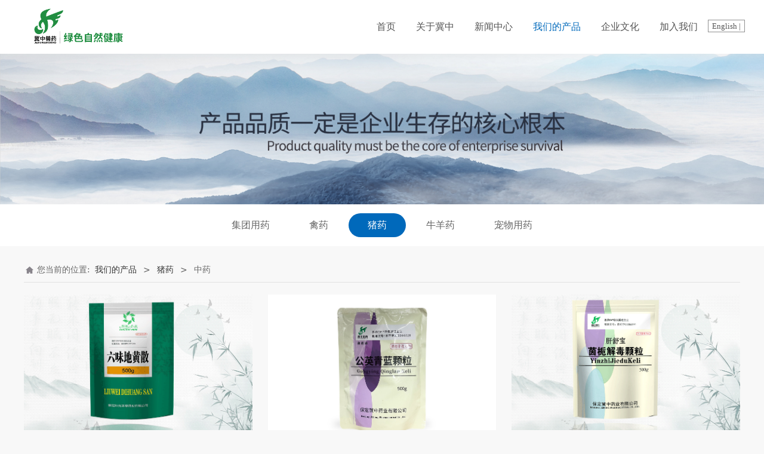

--- FILE ---
content_type: text/html; charset=UTF-8
request_url: https://www.bdjz.com/cate-65672-57258.html
body_size: 7709
content:
<!DOCTYPE HTML>
<html>
<head>
<title>冀中药业</title>
<meta charset="utf-8">
<meta http-equiv="X-UA-Compatible" content="IE=edge">
<meta name="viewport" content="width=device-width, initial-scale=1">
<meta content="yes" name="apple-mobile-web-app-capable">
<meta content="yes" name="apple-touch-fullscreen">
<meta content="复方精提  双黄连  中药口服液  优孢康  奶牛产后保健  中兽药 " name="keywords">
<meta content="保定冀中药业有限公司官网 复方精提  双黄连  中药口服液  优孢康  奶牛产后保健  中兽药" name="description">
<meta content="initial-scale=1.0, minimum-scale=1.0, maximum-scale=2.0, user-scalable=no, width=device-width" name="viewport" />
<meta name="author" content="厦门三五互联信息有限公司,https://www.35.com/">
<link rel="icon" href="/home/c/4/oxw410/resource/2022/03/19/62352710369aa.ico" type="image/x-icon" /><link rel="stylesheet" href="/template/css/fontawesome/css/font-awesome.css">
<link rel="stylesheet" href="/template/css/global.css">
<link rel="stylesheet" href="/template/css/widget.css">
<link rel="stylesheet" href="/template/css/variousComponents.css">
<link rel="stylesheet" href="/template/css/images.css">
<link rel="stylesheet" href="/template/738/css/theme.css">
<link rel="stylesheet" href="/template/738/css/color_0.css">
<script src="/template/js/jquery-3.6.0.min.js"></script>
<!--[if !IE]><!-->
<script src="/template/js/base.js"></script>
<!--<![endif]-->
<!--[if gte IE 9]>
<script src="/template/js/base.js"></script>
<![endif]-->
<!--[if lt IE 9]>
      <link rel="stylesheet" href="/template/738/css/fontawesome/css/font-awesome-ie7.min.css">
      <script src="/template/js/selectivizr.js"></script>
      <script src="//cdn.bootcss.com/html5shiv/3.7.2/html5shiv.min.js"></script>
      <script src="//cdn.bootcss.com/respond.js/1.4.2/respond.min.js"></script>
      <script src="//cdn.bootcss.com/modernizr/2.8.2/modernizr.min.js"></script>
    <![endif]-->
<link href="/public/naples/plugins/lightbox/css/lightbox.min.css" rel="stylesheet">
<link rel="stylesheet" href="/template/banner/css/swiper.min.css">
<script src="/template/banner/js/swiper.min.js"></script> <script src="/template/js/jquery.SuperSlide.js"></script>
<script src="/template/js/common.js?1"></script>
<script src="/template/738/js/theme.js"></script>
<!-- feib -->
<script type="text/javascript" src="/public/naples/plugins/layer/layer.js"></script>
<script type="text/javascript" src="/forum/language.js?lanno=cn&_csrf=3b6fNMx9Or64QqLX5UiVMadQgQjVBNtPTICgZ8otcprB3SeRYpwd66RrhjQBD6i2K5%2BG%2BaYYumCymzh8VQ"></script>
<script type="text/javascript" src="/forum/ajax-url.js?lanno=cn&_csrf=3b6fNMx9Or64QqLX5UiVMadQgQjVBNtPTICgZ8otcprB3SeRYpwd66RrhjQBD6i2K5%2BG%2BaYYumCymzh8VQ"></script>
<!-- plugins -->
<script type="text/javascript" src="/public/naples/plugins/jQuery.formsValidation.js"></script>
<script type="text/javascript" src="/public/naples/plugins/jQuery.nodeCommon.js"></script>
<script type="text/javascript" src="/public/naples/plugins/extend.js"></script>
<link rel="stylesheet" href="/template/css/animate.min.css">
<script src="/template/js/animate.min.js"></script> 
<script type="text/javascript" src="/template/js/components.js"></script>
<script type="text/javascript" src="/public/naples/js/jquery.menu_style.js"></script>
<script type="text/javascript" src="/public/naples/js/jquery.init.js"></script>
<link rel="stylesheet" href="/template/css/jquery.mCustomScrollbar.css">
<script src="/template/js/jquery.mCustomScrollbar.concat.min.js"></script>
<script type="text/javascript">
$(function(){
    dataAnimate();
    (function($,lanno){
        if(lanno === "" || lanno === "default"){
            return '';
        }

        $(".w-languege").each(function(){
            $(this).find("a").each(function(){
                if($(this).data("lanno") === lanno){
                    $(this).addClass("cur");
                }else{
                    if($(this).hasClass("cur")){
                        $(this).removeClass("cur");
                    }
                }
            });
        });
        
        $('.w-languege-dropDown').each(function(){
            let lanTitle = $(this).find('.select-lang .cur').html();
            $(this).find('.cur-lang span').html(lanTitle);
        });

    })(jQuery,"cn");
});
</script>

<script>
(function(){
    var bp = document.createElement('script');
    var curProtocol = window.location.protocol.split(':')[0];
    if (curProtocol === 'https') {
        bp.src = 'https://zz.bdstatic.com/linksubmit/push.js';        
    }
    else {
        bp.src = 'http://push.zhanzhang.baidu.com/push.js';
    }
    var s = document.getElementsByTagName("script")[0];
    s.parentNode.insertBefore(bp, s);
})();
</script></head>
<body>
<script>var page = {pageId:65672};</script>
<div class="height0"><audio autoplay="autoplay" loop="loop" src="/home/c/4/oxw410/resource/2024/08/22/66c68e4b273e6.pdf"></audio></div><script type="text/javascript">
$(function(){
   document.addEventListener('DOMContentLoaded', function () {
    function audioAutoPlay() {
        var audio = document.getElementsByTagName('audio');
            audio[0].play();
        document.addEventListener("WeixinJSBridgeReady", function () {
            audio[0].play();
        }, false);
    }
    audioAutoPlay();
  });
  document.addEventListener('touchstart', function () {
      function audioAutoPlay() {
          var audio = document.getElementsByTagName('audio');
              audio[0].play();
      }
      audioAutoPlay();
  });
})
</script><script>var pages = [{"id":"68105","name":"\u5180\u4e2d\u6982\u51b5","url":"\/page-68105.html"},{"id":"65671","name":"\u9996\u9875","url":"\/index.html"},{"id":"65681","name":"\u793e\u4f1a\u62db\u8058","url":"\/page-65681.html"},{"id":"65674","name":"\u5173\u4e8e\u5180\u4e2d","url":"\/page-65674.html"},{"id":"65677","name":"\u65d7\u4e0b\u54c1\u724c","url":"\/page-65677.html"},{"id":"65785","name":"\u6821\u56ed\u62db\u8058","url":"\/page-65785.html"},{"id":"65799","name":"\u8363\u8a89\u8d44\u8d28","url":"\/page-65799.html"},{"id":"66206","name":"\u5180\u4e2d\u6545\u4e8b","url":"\/page-66206.html"},{"id":"67301","name":"\u7814\u53d1\u6210\u679c","url":"\/page-67301.html"},{"id":"65678","name":"\u8054\u7cfb\u6211\u4eec","url":"\/page-65678.html"},{"id":"65673","name":"\u65b0\u95fb\u4e2d\u5fc3","url":"\/list-65673.html"},{"id":"65672","name":"\u6211\u4eec\u7684\u4ea7\u54c1","url":"\/cate-65672.html"},{"id":"66202","name":"\u4f01\u4e1a\u6587\u5316","url":"\/list-66202.html"},{"id":"65680","name":"\u52a0\u5165\u6211\u4eec","url":"\/page-65680.html"}];
var currentTheme = 738;var isSubmenuShow = 1;;</script>
<div class="body">
   <div class="w-container w-header w-header-common">
        <div class="row clearfix">
            <div class="mobile-nav-toggle"><i class="fa fa-navicon fa-2x"></i></div>
            <div class="nav_right_mask"></div>
            <div class="row_top clearfix">
                <div class="column columnL">
                    <div class="col-logo"> 
                        <div class="w-logo">
    
    <a  href="/index.html"  class="w-logo-img"  > <img src="/home/c/4/oxw410/resource/2025/01/03/677736bec2cea.png"/> </a>
</div> 
                    </div>
                </div>
                <div class="column columnR clearfix">
                    <div class="topLogBox topLogBoxPc">
                        <div class="topLogBox-in">
                            <div class="clearfix"> 
                                 
                                 
                                 
                                <div class="w-custom"> <div class="li-div" data-comunique="cc02cb79298f888d9ce2c2804e673360">
    <div class="w-text"  style="">
        <div style="border:1px solid #909090; white-space:nowrap;"><span style="font-family: 隶书, SimLi;">&nbsp;&nbsp;</span><a href="https://www.tppharma.com/" target="_blank" textvalue="English"><span style="font-family: 隶书, SimLi;">English</span></a><span style="font-family: 隶书, SimLi;">&nbsp;|&nbsp;&nbsp;</span></div>    </div>
</div></div>                            </div>
                        </div>
                    </div>  
                </div>
                <div class="column columnM clearfix"> 
                    <style type="text/css">@media (min-width:1201px){.w-nav .submenu li a{font-family:隶书,SimLi;}.w-nav .submenu li:hover > a, .w-nav .submenu li.active > a{}}.w-nav .nav_inner > li > a, .w-nav .nav_inner > li > .li-parent-div > a{font-family:隶书,SimLi\9;}@media (min-width:960px){.w-nav .nav_inner > li > a, .w-nav .nav_inner > li > .li-parent-div > a{font-family:隶书,SimLi;}}</style><div class="w-nav w-nav1 g-active-add"><div class="w-nav-in"><ul class="nav_inner clearfix" id="g-web-ul-menu" style="display:none;"><li  data-menuid="65671"><a href="/index.html" data-action="65671" >首页</a><i class="nav_simpline_cur"></i></li><li data-menuid="65674"><div class="li-parent-div li-parentOne-div"><a href="/page-65674.html" data-action="65674" >关于冀中<i class="fa fa-plus"></i></a></div><i class="nav_simpline_cur"></i><div class="submenu"><div class="back-div"><i class="fa fa-angle-left"></i><span>返回</span></div><ul><li  data-menuid="68105"><a href="/page-68105.html" data-action="68105" >冀中概况</a></li><li  data-menuid="65677"><a href="/page-65677.html" data-action="65677" >旗下品牌</a></li><li  data-menuid="65799"><a href="/page-65799.html" data-action="65799" >荣誉资质</a></li><li  data-menuid="67301"><a href="/page-67301.html" data-action="67301" >研发成果</a></li><li  data-menuid="65678"><a href="/page-65678.html" data-action="65678" >联系我们</a></li></ul></div></li><li data-menuid="65673"><div class="li-parent-div li-parentOne-div"><a href="/list-65673.html" data-action="65673" >新闻中心<i class="fa fa-plus"></i></a></div><i class="nav_simpline_cur"></i><div class="submenu"><div class="back-div"><i class="fa fa-angle-left"></i><span>返回</span></div><ul><li><a href = "/list-65673-56684.html" data-cateType = "2" >公司新闻</a></li><li><a href = "/list-65673-56685.html" data-cateType = "2" >行业新闻</a></li></ul></div></li><li data-menuid="65672"><div class="li-parent-div li-parentOne-div"><a href="/cate-65672.html" data-action="65672" >我们的产品<i class="fa fa-plus"></i></a></div><i class="nav_simpline_cur"></i><div class="submenu"><div class="back-div"><i class="fa fa-angle-left"></i><span>返回</span></div><ul><li><div class="li-parent-div li-parentOne-div"><a href = "/cate-65672-56680.html" data-cateType = "1" >集团用药<i class="fa fa-plus"></i></a></div><div class="submenu"><div class="back-div"><i class="fa fa-angle-left"></i><span>返回</span></div><ul><li><a href = "/cate-65672-57252.html" data-cateType = "1" >中药</a></li><li><a href = "/cate-65672-57253.html" data-cateType = "1" >化药</a></li></ul></div></li><li><div class="li-parent-div li-parentOne-div"><a href = "/cate-65672-56681.html" data-cateType = "1" >禽药<i class="fa fa-plus"></i></a></div><div class="submenu"><div class="back-div"><i class="fa fa-angle-left"></i><span>返回</span></div><ul><li><a href = "/cate-65672-57254.html" data-cateType = "1" >中药</a></li><li><a href = "/cate-65672-57255.html" data-cateType = "1" >化药</a></li><li><a href = "/cate-65672-57256.html" data-cateType = "1" >添加剂</a></li><li><a href = "/cate-65672-57257.html" data-cateType = "1" >环境控制</a></li></ul></div></li><li><div class="li-parent-div li-parentOne-div"><a href = "/cate-65672-56682.html" data-cateType = "1" >猪药<i class="fa fa-plus"></i></a></div><div class="submenu"><div class="back-div"><i class="fa fa-angle-left"></i><span>返回</span></div><ul><li><a href = "/cate-65672-57258.html" data-cateType = "1" >中药</a></li><li><a href = "/cate-65672-57259.html" data-cateType = "1" >化药</a></li><li><a href = "/cate-65672-57260.html" data-cateType = "1" >添加剂</a></li><li><a href = "/cate-65672-57261.html" data-cateType = "1" >环境控制</a></li></ul></div></li><li><div class="li-parent-div li-parentOne-div"><a href = "/cate-65672-56683.html" data-cateType = "1" >牛羊药<i class="fa fa-plus"></i></a></div><div class="submenu"><div class="back-div"><i class="fa fa-angle-left"></i><span>返回</span></div><ul><li><a href = "/cate-65672-57262.html" data-cateType = "1" >中药</a></li><li><a href = "/cate-65672-57263.html" data-cateType = "1" >化药</a></li><li><a href = "/cate-65672-57264.html" data-cateType = "1" >添加剂</a></li></ul></div></li><li><div class="li-parent-div li-parentOne-div"><a href = "/cate-65672-56766.html" data-cateType = "1" >宠物用药<i class="fa fa-plus"></i></a></div><div class="submenu"><div class="back-div"><i class="fa fa-angle-left"></i><span>返回</span></div><ul><li><a href = "/cate-65672-57265.html" data-cateType = "1" >中药</a></li><li><a href = "/cate-65672-57266.html" data-cateType = "1" >化药</a></li><li><a href = "/cate-65672-58811.html" data-cateType = "1" >添加剂</a></li><li><a href = "/cate-65672-58812.html" data-cateType = "1" >环境控制</a></li></ul></div></li></ul></div></li><li data-menuid="66202"><div class="li-parent-div li-parentOne-div"><a href="/list-66202.html" data-action="66202" >企业文化<i class="fa fa-plus"></i></a></div><i class="nav_simpline_cur"></i><div class="submenu"><div class="back-div"><i class="fa fa-angle-left"></i><span>返回</span></div><ul><li><a href = "/list-66202-57097.html" data-cateType = "2" >总裁文章</a></li><li><a href = "/list-66202-57098.html" data-cateType = "2" >文化理念</a></li><li><a href = "/list-66202-57099.html" data-cateType = "2" >冀中人</a></li></ul></div></li><li data-menuid="65680"><div class="li-parent-div li-parentOne-div"><a href="/page-65680.html" data-action="65680" >加入我们<i class="fa fa-plus"></i></a></div><i class="nav_simpline_cur"></i><div class="submenu"><div class="back-div"><i class="fa fa-angle-left"></i><span>返回</span></div><ul><li  data-menuid="65681"><a href="/page-65681.html" data-action="65681" >社会招聘</a></li><li  data-menuid="65785"><a href="/page-65785.html" data-action="65785" >校园招聘</a></li><li  data-menuid="66206"><a href="/page-66206.html" data-action="66206" >冀中故事</a></li></ul></div></li><div class="nav_moveBox"></div></ul></div></div><script type="text/javascript">
    (function($){
        if($(".g-active-add").length > 0){
            var joinMenu = ["65672"];
            for(var i in joinMenu){
                $(".g-active-add li").each(function(key){
                    if($(this).data("menuid") == joinMenu[i]){
                        $(this).addClass("active");
                    }
                });
                $(".navSubX li").each(function(key){
                    if($(this).data("menuid") == joinMenu[i]){
                        $(this).addClass("active");
                    }
                });
            }
        }
    })(jQuery);
</script> 
                </div>
            </div>
            <div class="col-right clearfix"> 
                <style type="text/css">@media (min-width:1201px){.w-nav .submenu li a{font-family:隶书,SimLi;}.w-nav .submenu li:hover > a, .w-nav .submenu li.active > a{}}.w-nav .nav_inner > li > a, .w-nav .nav_inner > li > .li-parent-div > a{font-family:隶书,SimLi\9;}@media (min-width:960px){.w-nav .nav_inner > li > a, .w-nav .nav_inner > li > .li-parent-div > a{font-family:隶书,SimLi;}}</style><div class="w-nav g-active-add"><div class="w-nav-in"><ul class="nav_inner clearfix"><li  data-menuid="65671"><a href="/index.html" data-action="65671" >首页</a><i class="nav_simpline_cur"></i></li><li data-menuid="65674"><div class="li-parent-div li-parentOne-div"><a href="/page-65674.html" data-action="65674" >关于冀中<i class="fa fa-plus"></i></a></div><i class="nav_simpline_cur"></i><div class="submenu"><div class="back-div"><i class="fa fa-angle-left"></i><span>返回</span></div><ul><li  data-menuid="68105"><a href="/page-68105.html" data-action="68105" >冀中概况</a></li><li  data-menuid="65677"><a href="/page-65677.html" data-action="65677" >旗下品牌</a></li><li  data-menuid="65799"><a href="/page-65799.html" data-action="65799" >荣誉资质</a></li><li  data-menuid="67301"><a href="/page-67301.html" data-action="67301" >研发成果</a></li><li  data-menuid="65678"><a href="/page-65678.html" data-action="65678" >联系我们</a></li></ul></div></li><li data-menuid="65673"><div class="li-parent-div li-parentOne-div"><a href="/list-65673.html" data-action="65673" >新闻中心<i class="fa fa-plus"></i></a></div><i class="nav_simpline_cur"></i><div class="submenu"><div class="back-div"><i class="fa fa-angle-left"></i><span>返回</span></div><ul><li><a href = "/list-65673-56684.html" data-cateType = "2" >公司新闻</a></li><li><a href = "/list-65673-56685.html" data-cateType = "2" >行业新闻</a></li></ul></div></li><li data-menuid="65672"><div class="li-parent-div li-parentOne-div"><a href="/cate-65672.html" data-action="65672" >我们的产品<i class="fa fa-plus"></i></a></div><i class="nav_simpline_cur"></i><div class="submenu"><div class="back-div"><i class="fa fa-angle-left"></i><span>返回</span></div><ul><li><div class="li-parent-div li-parentOne-div"><a href = "/cate-65672-56680.html" data-cateType = "1" >集团用药<i class="fa fa-plus"></i></a></div><div class="submenu"><div class="back-div"><i class="fa fa-angle-left"></i><span>返回</span></div><ul><li><a href = "/cate-65672-57252.html" data-cateType = "1" >中药</a></li><li><a href = "/cate-65672-57253.html" data-cateType = "1" >化药</a></li></ul></div></li><li><div class="li-parent-div li-parentOne-div"><a href = "/cate-65672-56681.html" data-cateType = "1" >禽药<i class="fa fa-plus"></i></a></div><div class="submenu"><div class="back-div"><i class="fa fa-angle-left"></i><span>返回</span></div><ul><li><a href = "/cate-65672-57254.html" data-cateType = "1" >中药</a></li><li><a href = "/cate-65672-57255.html" data-cateType = "1" >化药</a></li><li><a href = "/cate-65672-57256.html" data-cateType = "1" >添加剂</a></li><li><a href = "/cate-65672-57257.html" data-cateType = "1" >环境控制</a></li></ul></div></li><li><div class="li-parent-div li-parentOne-div"><a href = "/cate-65672-56682.html" data-cateType = "1" >猪药<i class="fa fa-plus"></i></a></div><div class="submenu"><div class="back-div"><i class="fa fa-angle-left"></i><span>返回</span></div><ul><li><a href = "/cate-65672-57258.html" data-cateType = "1" >中药</a></li><li><a href = "/cate-65672-57259.html" data-cateType = "1" >化药</a></li><li><a href = "/cate-65672-57260.html" data-cateType = "1" >添加剂</a></li><li><a href = "/cate-65672-57261.html" data-cateType = "1" >环境控制</a></li></ul></div></li><li><div class="li-parent-div li-parentOne-div"><a href = "/cate-65672-56683.html" data-cateType = "1" >牛羊药<i class="fa fa-plus"></i></a></div><div class="submenu"><div class="back-div"><i class="fa fa-angle-left"></i><span>返回</span></div><ul><li><a href = "/cate-65672-57262.html" data-cateType = "1" >中药</a></li><li><a href = "/cate-65672-57263.html" data-cateType = "1" >化药</a></li><li><a href = "/cate-65672-57264.html" data-cateType = "1" >添加剂</a></li></ul></div></li><li><div class="li-parent-div li-parentOne-div"><a href = "/cate-65672-56766.html" data-cateType = "1" >宠物用药<i class="fa fa-plus"></i></a></div><div class="submenu"><div class="back-div"><i class="fa fa-angle-left"></i><span>返回</span></div><ul><li><a href = "/cate-65672-57265.html" data-cateType = "1" >中药</a></li><li><a href = "/cate-65672-57266.html" data-cateType = "1" >化药</a></li><li><a href = "/cate-65672-58811.html" data-cateType = "1" >添加剂</a></li><li><a href = "/cate-65672-58812.html" data-cateType = "1" >环境控制</a></li></ul></div></li></ul></div></li><li data-menuid="66202"><div class="li-parent-div li-parentOne-div"><a href="/list-66202.html" data-action="66202" >企业文化<i class="fa fa-plus"></i></a></div><i class="nav_simpline_cur"></i><div class="submenu"><div class="back-div"><i class="fa fa-angle-left"></i><span>返回</span></div><ul><li><a href = "/list-66202-57097.html" data-cateType = "2" >总裁文章</a></li><li><a href = "/list-66202-57098.html" data-cateType = "2" >文化理念</a></li><li><a href = "/list-66202-57099.html" data-cateType = "2" >冀中人</a></li></ul></div></li><li data-menuid="65680"><div class="li-parent-div li-parentOne-div"><a href="/page-65680.html" data-action="65680" >加入我们<i class="fa fa-plus"></i></a></div><i class="nav_simpline_cur"></i><div class="submenu"><div class="back-div"><i class="fa fa-angle-left"></i><span>返回</span></div><ul><li  data-menuid="65681"><a href="/page-65681.html" data-action="65681" >社会招聘</a></li><li  data-menuid="65785"><a href="/page-65785.html" data-action="65785" >校园招聘</a></li><li  data-menuid="66206"><a href="/page-66206.html" data-action="66206" >冀中故事</a></li></ul></div></li><div class="nav_moveBox"></div></ul></div></div><script type="text/javascript">
    (function($){
        if($(".g-active-add").length > 0){
            var joinMenu = ["65672"];
            for(var i in joinMenu){
                $(".g-active-add li").each(function(key){
                    if($(this).data("menuid") == joinMenu[i]){
                        $(this).addClass("active");
                    }
                });
                $(".navSubX li").each(function(key){
                    if($(this).data("menuid") == joinMenu[i]){
                        $(this).addClass("active");
                    }
                });
            }
        }
    })(jQuery);
</script>                <div class="topLogBox topLogBoxTel">
                    <div class="topLogBox-in">
                        <div class="col-com"> 
                             
                             
                              
                        </div>
                    </div>
                </div>
            </div>
        </div>
    </div>
    <section class="w-container bannerBox ">
        <div class="banner">
        <a href="javascript:void(0);" target="_self">
            <img src="/home/c/4/oxw410/resource/2022/04/11/6253d014af963.png" alt="" title="" style=""/>
        </a>
    </div>
</section>    
    <div class="w-container w-main">
        <div class="row"> 
			
            <div class="wrap-content-in w-system w-productcom">
                <div class="w-system-in"> 
                    <!--产品顶部列表分类-->
					
        <div class="w-com-menu w-com-menu-H "  style=""> 
        <div class="w-com-menu-in" id="Lroccomp-80ac0cde337ac7c00d4a9452e1ea2b51">
            <div class="systitle">
                <div class="systitle-in">我们的产品</div>
                <i class="fa icon_menuControl"></i></div>
                <ul class="ul-parent clearfix"><li class="li-parent" data-cateid="56680"><div class="div-parent"> <a href="/cate-65672-56680.html" >集团用药</a><span class="menu_simpline_cur"></span><i class="fa fa-plus"></i></div><div class="ul-submenu"><div class="ul-submenu-up"></div><ul class="clearfix"><li class="li-parent" data-cateid="57252"><div class="div-parent"> <a href="/cate-65672-57252.html" >中药</a></div></li><li class="li-parent" data-cateid="57253"><div class="div-parent"> <a href="/cate-65672-57253.html" >化药</a></div></li></ul></div></li><li class="li-parent" data-cateid="56681"><div class="div-parent"> <a href="/cate-65672-56681.html" >禽药</a><span class="menu_simpline_cur"></span><i class="fa fa-plus"></i></div><div class="ul-submenu"><div class="ul-submenu-up"></div><ul class="clearfix"><li class="li-parent" data-cateid="57254"><div class="div-parent"> <a href="/cate-65672-57254.html" >中药</a></div></li><li class="li-parent" data-cateid="57255"><div class="div-parent"> <a href="/cate-65672-57255.html" >化药</a></div></li><li class="li-parent" data-cateid="57256"><div class="div-parent"> <a href="/cate-65672-57256.html" >添加剂</a></div></li><li class="li-parent" data-cateid="57257"><div class="div-parent"> <a href="/cate-65672-57257.html" >环境控制</a></div></li></ul></div></li><li class="li-parent" data-cateid="56682"><div class="div-parent"> <a href="/cate-65672-56682.html" >猪药</a><span class="menu_simpline_cur"></span><i class="fa fa-plus"></i></div><div class="ul-submenu"><div class="ul-submenu-up"></div><ul class="clearfix"><li class="li-parent" data-cateid="57258"><div class="div-parent"> <a href="/cate-65672-57258.html" >中药</a></div></li><li class="li-parent" data-cateid="57259"><div class="div-parent"> <a href="/cate-65672-57259.html" >化药</a></div></li><li class="li-parent" data-cateid="57260"><div class="div-parent"> <a href="/cate-65672-57260.html" >添加剂</a></div></li><li class="li-parent" data-cateid="57261"><div class="div-parent"> <a href="/cate-65672-57261.html" >环境控制</a></div></li></ul></div></li><li class="li-parent" data-cateid="56683"><div class="div-parent"> <a href="/cate-65672-56683.html" >牛羊药</a><span class="menu_simpline_cur"></span><i class="fa fa-plus"></i></div><div class="ul-submenu"><div class="ul-submenu-up"></div><ul class="clearfix"><li class="li-parent" data-cateid="57262"><div class="div-parent"> <a href="/cate-65672-57262.html" >中药</a></div></li><li class="li-parent" data-cateid="57263"><div class="div-parent"> <a href="/cate-65672-57263.html" >化药</a></div></li><li class="li-parent" data-cateid="57264"><div class="div-parent"> <a href="/cate-65672-57264.html" >添加剂</a></div></li></ul></div></li><li class="li-parent" data-cateid="56766"><div class="div-parent"> <a href="/cate-65672-56766.html" >宠物用药</a><span class="menu_simpline_cur"></span><i class="fa fa-plus"></i></div><div class="ul-submenu"><div class="ul-submenu-up"></div><ul class="clearfix"><li class="li-parent" data-cateid="57265"><div class="div-parent"> <a href="/cate-65672-57265.html" >中药</a></div></li><li class="li-parent" data-cateid="57266"><div class="div-parent"> <a href="/cate-65672-57266.html" >化药</a></div></li><li class="li-parent" data-cateid="58811"><div class="div-parent"> <a href="/cate-65672-58811.html" >添加剂</a></div></li><li class="li-parent" data-cateid="58812"><div class="div-parent"> <a href="/cate-65672-58812.html" >环境控制</a></div></li></ul></div></li></ul>        </div>
    </div>

    <script type="text/javascript">
    (function($){
        if($("#Lroccomp-80ac0cde337ac7c00d4a9452e1ea2b51").length > 0){
            var joinCate = ["57258","56682"];
            for(var i in joinCate){
                $("#Lroccomp-80ac0cde337ac7c00d4a9452e1ea2b51 li").each(function(key){
                    if($(this).data("cateid") == joinCate[i]){
                        $(this).addClass("cur");
                    }
                });
            }
        }
    })(jQuery);
</script>                    <!--产品顶部列表分类 end--> 
                    <!--产品列表有侧边栏-->
					<div class="">
    <style type="text/css">
        .w-prd-list7 li{ width:33.32%; *width:33.31%; }
    </style>
    <div class="crumbs"><div class="crumbs_in">您当前的位置: &nbsp;<a href="/cate-65672.html">我们的产品</a><span class="separate_span"> > </span> <a href="/cate-65672-56682.html">猪药</a> <span class="separate_span"> > </span> 中药 </div></div>        <div class="w-prd-list w-prd-list7 prd_imgScaleBig" id="id1597ed927b6a44aa5fe85c7f1de6c5a7">
                    <ul class="w-prd-list-in clearfix">
                                    <li>
                        <div class="w-prd-list-cell-in"><a target="_self" href="/product-65672-57258-173960.html" class="aHovercolor_main aHoverborder_main">
                                <div class="w-prd-con">
                                    <div class="w-prd-imgbox" title="六味地黄散">
                                        <div class="img-count w-prd-img">
                                            <div class="aspectRatio" style="padding-bottom:66.67%;"></div>
                                            <div class="img-count-in"><img alt="" title="" src="/home/c/4/oxw410/resource/2023/08/10/64d49f53af461.gif"  /></div>
                                        </div>
                                    </div>
                                    <div class="w-prd-infobox" style="text-align:left">
                                        <h2 class="w-prd-name" title="六味地黄散">六味地黄散</h2>
                                                                                                                            <div class="w-prd-sum"></div>
                                                                            </div>
                                </div>
                            </a></div>
                    </li>
                                    <li>
                        <div class="w-prd-list-cell-in"><a target="_self" href="/product-65672-57258-173959.html" class="aHovercolor_main aHoverborder_main">
                                <div class="w-prd-con">
                                    <div class="w-prd-imgbox" title="公英青蓝颗粒">
                                        <div class="img-count w-prd-img">
                                            <div class="aspectRatio" style="padding-bottom:66.67%;"></div>
                                            <div class="img-count-in"><img alt="" title="" src="/home/c/4/oxw410/resource/2026/01/07/695dcea056cc6.jpg"  /></div>
                                        </div>
                                    </div>
                                    <div class="w-prd-infobox" style="text-align:left">
                                        <h2 class="w-prd-name" title="公英青蓝颗粒">公英青蓝颗粒</h2>
                                                                                                                            <div class="w-prd-sum"></div>
                                                                            </div>
                                </div>
                            </a></div>
                    </li>
                                    <li>
                        <div class="w-prd-list-cell-in"><a target="_self" href="/product-65672-57258-173958.html" class="aHovercolor_main aHoverborder_main">
                                <div class="w-prd-con">
                                    <div class="w-prd-imgbox" title="茵栀解毒颗粒">
                                        <div class="img-count w-prd-img">
                                            <div class="aspectRatio" style="padding-bottom:66.67%;"></div>
                                            <div class="img-count-in"><img alt="" title="" src="/home/c/4/oxw410/resource/2023/08/10/64d49e548f4a8.gif"  /></div>
                                        </div>
                                    </div>
                                    <div class="w-prd-infobox" style="text-align:left">
                                        <h2 class="w-prd-name" title="茵栀解毒颗粒">茵栀解毒颗粒</h2>
                                                                                                                            <div class="w-prd-sum"></div>
                                                                            </div>
                                </div>
                            </a></div>
                    </li>
                                    <li>
                        <div class="w-prd-list-cell-in"><a target="_self" href="/product-65672-57258-173957.html" class="aHovercolor_main aHoverborder_main">
                                <div class="w-prd-con">
                                    <div class="w-prd-imgbox" title="七清败毒颗粒">
                                        <div class="img-count w-prd-img">
                                            <div class="aspectRatio" style="padding-bottom:66.67%;"></div>
                                            <div class="img-count-in"><img alt="" title="" src="/home/c/4/oxw410/resource/2023/08/10/64d49c0e713c5.gif"  /></div>
                                        </div>
                                    </div>
                                    <div class="w-prd-infobox" style="text-align:left">
                                        <h2 class="w-prd-name" title="七清败毒颗粒">七清败毒颗粒</h2>
                                                                                                                            <div class="w-prd-sum"></div>
                                                                            </div>
                                </div>
                            </a></div>
                    </li>
                                    <li>
                        <div class="w-prd-list-cell-in"><a target="_self" href="/product-65672-57258-173956.html" class="aHovercolor_main aHoverborder_main">
                                <div class="w-prd-con">
                                    <div class="w-prd-imgbox" title="莲黄颗粒">
                                        <div class="img-count w-prd-img">
                                            <div class="aspectRatio" style="padding-bottom:66.67%;"></div>
                                            <div class="img-count-in"><img alt="" title="" src="/home/c/4/oxw410/resource/2026/01/07/695df1d88d9f9.jpg"  /></div>
                                        </div>
                                    </div>
                                    <div class="w-prd-infobox" style="text-align:left">
                                        <h2 class="w-prd-name" title="莲黄颗粒">莲黄颗粒</h2>
                                                                                                                            <div class="w-prd-sum"></div>
                                                                            </div>
                                </div>
                            </a></div>
                    </li>
                                    <li>
                        <div class="w-prd-list-cell-in"><a target="_self" href="/product-65672-57258-155095.html" class="aHovercolor_main aHoverborder_main">
                                <div class="w-prd-con">
                                    <div class="w-prd-imgbox" title="肝胆颗粒">
                                        <div class="img-count w-prd-img">
                                            <div class="aspectRatio" style="padding-bottom:66.67%;"></div>
                                            <div class="img-count-in"><img alt="" title="" src="/home/c/4/oxw410/resource/2026/01/07/695dce0c2028c.jpg"  /></div>
                                        </div>
                                    </div>
                                    <div class="w-prd-infobox" style="text-align:left">
                                        <h2 class="w-prd-name" title="肝胆颗粒">肝胆颗粒</h2>
                                                                                                                            <div class="w-prd-sum"></div>
                                                                            </div>
                                </div>
                            </a></div>
                    </li>
                                    <li>
                        <div class="w-prd-list-cell-in"><a target="_self" href="/product-65672-57258-155094.html" class="aHovercolor_main aHoverborder_main">
                                <div class="w-prd-con">
                                    <div class="w-prd-imgbox" title="甘草颗粒">
                                        <div class="img-count w-prd-img">
                                            <div class="aspectRatio" style="padding-bottom:66.67%;"></div>
                                            <div class="img-count-in"><img alt="" title="" src="/home/c/4/oxw410/resource/2023/08/10/64d49237e5d57.gif"  /></div>
                                        </div>
                                    </div>
                                    <div class="w-prd-infobox" style="text-align:left">
                                        <h2 class="w-prd-name" title="甘草颗粒">甘草颗粒</h2>
                                                                                                                            <div class="w-prd-sum"></div>
                                                                            </div>
                                </div>
                            </a></div>
                    </li>
                                    <li>
                        <div class="w-prd-list-cell-in"><a target="_self" href="/product-65672-57258-155092.html" class="aHovercolor_main aHoverborder_main">
                                <div class="w-prd-con">
                                    <div class="w-prd-imgbox" title="五味健脾颗粒">
                                        <div class="img-count w-prd-img">
                                            <div class="aspectRatio" style="padding-bottom:66.67%;"></div>
                                            <div class="img-count-in"><img alt="" title="" src="/home/c/4/oxw410/resource/2026/01/08/695f5c29625f6.png"  /></div>
                                        </div>
                                    </div>
                                    <div class="w-prd-infobox" style="text-align:left">
                                        <h2 class="w-prd-name" title="五味健脾颗粒">五味健脾颗粒</h2>
                                                                                                                            <div class="w-prd-sum"></div>
                                                                            </div>
                                </div>
                            </a></div>
                    </li>
                                    <li>
                        <div class="w-prd-list-cell-in"><a target="_self" href="/product-65672-57258-155090.html" class="aHovercolor_main aHoverborder_main">
                                <div class="w-prd-con">
                                    <div class="w-prd-imgbox" title="玉屏风颗粒">
                                        <div class="img-count w-prd-img">
                                            <div class="aspectRatio" style="padding-bottom:66.67%;"></div>
                                            <div class="img-count-in"><img alt="" title="" src="/home/c/4/oxw410/resource/2022/04/10/62527ef9d205d.jpg"  /></div>
                                        </div>
                                    </div>
                                    <div class="w-prd-infobox" style="text-align:left">
                                        <h2 class="w-prd-name" title="玉屏风颗粒">玉屏风颗粒</h2>
                                                                                                                            <div class="w-prd-sum"></div>
                                                                            </div>
                                </div>
                            </a></div>
                    </li>
                                    <li>
                        <div class="w-prd-list-cell-in"><a target="_self" href="/product-65672-57258-155089.html" class="aHovercolor_main aHoverborder_main">
                                <div class="w-prd-con">
                                    <div class="w-prd-imgbox" title="青蒿常山颗粒">
                                        <div class="img-count w-prd-img">
                                            <div class="aspectRatio" style="padding-bottom:66.67%;"></div>
                                            <div class="img-count-in"><img alt="" title="" src="/home/c/4/oxw410/resource/2022/04/10/62527ef7e52f0.jpg"  /></div>
                                        </div>
                                    </div>
                                    <div class="w-prd-infobox" style="text-align:left">
                                        <h2 class="w-prd-name" title="青蒿常山颗粒">青蒿常山颗粒</h2>
                                                                                                                            <div class="w-prd-sum"></div>
                                                                            </div>
                                </div>
                            </a></div>
                    </li>
                                    <li>
                        <div class="w-prd-list-cell-in"><a target="_self" href="/product-65672-57258-155088.html" class="aHovercolor_main aHoverborder_main">
                                <div class="w-prd-con">
                                    <div class="w-prd-imgbox" title="麻杏石甘颗粒">
                                        <div class="img-count w-prd-img">
                                            <div class="aspectRatio" style="padding-bottom:66.67%;"></div>
                                            <div class="img-count-in"><img alt="" title="" src="/home/c/4/oxw410/resource/2026/01/07/695df2752ac42.png"  /></div>
                                        </div>
                                    </div>
                                    <div class="w-prd-infobox" style="text-align:left">
                                        <h2 class="w-prd-name" title="麻杏石甘颗粒">麻杏石甘颗粒</h2>
                                                                                                                            <div class="w-prd-sum"></div>
                                                                            </div>
                                </div>
                            </a></div>
                    </li>
                                    <li>
                        <div class="w-prd-list-cell-in"><a target="_self" href="/product-65672-57258-155087.html" class="aHovercolor_main aHoverborder_main">
                                <div class="w-prd-con">
                                    <div class="w-prd-imgbox" title="双黄连可溶性粉">
                                        <div class="img-count w-prd-img">
                                            <div class="aspectRatio" style="padding-bottom:66.67%;"></div>
                                            <div class="img-count-in"><img alt="" title="" src="/home/c/4/oxw410/resource/2022/04/10/62527ef85511c.jpg"  /></div>
                                        </div>
                                    </div>
                                    <div class="w-prd-infobox" style="text-align:left">
                                        <h2 class="w-prd-name" title="双黄连可溶性粉">双黄连可溶性粉</h2>
                                                                                                                            <div class="w-prd-sum"></div>
                                                                            </div>
                                </div>
                            </a></div>
                    </li>
                            </ul>
            </div>
    <div class="w-pages">
            <a href="javascript:void(0);" class="w-page-first disabled">
            <span class="w-first-text">首页</span>
        </a>
    

            <a href="javascript:void(0);" class="w-page-pre disabled">
            <span class="w-pre-text">&lt;上一页</span>
        </a>
    
                        
            
                            <a title="1" href="javascript:void(0);" class="cur">1</a>
                                
            
                            <a title="2" href="/cate-65672-57258-2.html">2</a>
                        
            <a href="/cate-65672-57258-2.html" class="w-page-next">
            <span class="w-next-text">下一页&gt;</span>
        </a>
    
            <a href="/cate-65672-57258-2.html" class="w-page-last">
            <span class="w-last-text">尾页</span>
        </a>
    </div>
</div>
<script type="text/javascript">
    $(function () {
        $("#id1597ed927b6a44aa5fe85c7f1de6c5a7").listRow({
            row:3,
            rowList: ".w-prd-list-cell-in",
            rowFind: ".w-prd-infobox"
        });
    });
</script>
                    <!--产品列表 end-->
                </div>
            </div>
        </div>
    </div>
    <div class="w-container w-footer">
        <div class="w-footer-section "  id="section-913605"><div class="w-footer-in" ><div class="foot-mask" ></div><div class="w-foot-content  " data-id="913605" data-type="31"><div class="li-div" data-comunique="f55c47b87ef425c7d7fa4ac574095b21">
    <div class="tel-hidden w-space space-b noChoose"  style="height:35px;">
        <div class="stretch-b"></div>
    </div>
</div><div class="li-div" data-comunique="8db2b0c638cffffb14385dbd654f3aec">
    <div class="tel-hidden w-text"  style="">
        <p><a href="/" target="_self" style="text-decoration: underline;"><span>首页</span></a><span style="text-decoration: none;"> &nbsp; |&nbsp; &nbsp;</span><a href="/cate-65672.html" target="_self" style="text-decoration: underline;"><span>我们的产品</span></a><span style="text-decoration: none;">&nbsp; &nbsp;| &nbsp;&nbsp;</span><a href="/page-65674.html" target="_self" style="text-decoration: underline;"><span>关于冀中</span></a><span style="text-decoration: none;">&nbsp; &nbsp;| &nbsp; </span><a href="/list-65673.html" target="_self" style="text-decoration: underline;"><span>新闻中心</span></a><span style="text-decoration: none;"> &nbsp; | &nbsp; </span><a href="/page-65678.html" target="_self" style="text-decoration: underline;"><span>联系我们</span></a><span style="text-decoration: none;">&nbsp; | &nbsp; </span><a href="/page-65680.html" target="_self" style="text-decoration: underline;"><span>加入我们</span></a></p>    </div>
</div><div class="li-div" data-comunique="f3706f7ab985b533fd0864ee994b3960">
    <div class="tel-hidden w-delimiters-hor"  style="margin:9px auto;">
        <hr class="delimiters" style="margin:0 auto;background-color:#5e5e5e;width:100%;height:1px;">
    </div>
</div><div class="li-div" data-comunique="e4d2d30b0568539eae0f704483e019b2">
    <div class="tel-hidden w-space space-b noChoose"  style="height:27px;">
        <div class="stretch-b"></div>
    </div>
</div><div class="li-div" data-comunique="a94c589443c538711b78b884024155f7">
    <div class="tel-hidden w-space space-b noChoose"  style="height:20px;">
        <div class="stretch-b"></div>
    </div>
</div><div class="li-div" data-comunique="a559f9be372fd6cf481c0232d414070a">
    <div class="w-text"  style="">
        <div>咨询电话：0312-5801938&nbsp; &nbsp;公司地址：河北省保定市清苑区长城南大街3715号</div><div>Copyright 2022 保定冀中药业有限公司&nbsp; All Rights Reserved.</div><br class="Apple-interchange-newline" style="caret-color: rgb(0, 0, 0); color: rgb(0, 0, 0);">    </div>
</div></div></div><div class="w-record"><div class="w-record-in"><a target="_blank" href="https://www.beian.gov.cn/portal/registerSystemInfo?recordcode=13062802000072"><img src="/template/images/beian.png" style="position:relative;top:-2px;"/><p style="display:inline-block;height:20px;line-height:20px;margin:0px 15px 0 0;">冀公网备案13062802000072号</p ></a><a target="_blank" href="https://beian.miit.gov.cn"> 冀ICP备16002861号-1 </a></div></div></div> 
    </div>
</div>

<div class="topTel" onclick="$('body,html').animate({scrollTop: 0}, 500);"><i class="fa fa-arrow-up"></i></div>
<script type="text/javascript" src="/public/naples/js/jquery.global.js"></script>
<script type="text/javascript" src="/public/naples/js/jquery.form.js"></script>
<script type="text/javascript" src="/public/naples/plugins/lightbox/js/lightbox.min.js"></script>
<script type="text/javascript" src="/public/naples/js/jquery.product_list.js"></script>
<script src="/template/js/tabMu.js"></script>
<script src="/template/js/fold.js"></script>
<!-------手风琴------------>
<script src="/template/js/accordion.js"></script>
<!-------手风琴 end------------>
<!-------标签切换------------>
<script src="/template/js/tabVMu.js"></script> 
<script type="text/javascript" src="/public/js/distpicker/distpicker.data.min.js"></script>
<script type="text/javascript" src="/public/js/distpicker/distpicker.js"></script>
<script type="text/javascript" src="/public/js/distpicker/distpicker.main.js"></script>
<script src="/template/js/menuH.js"></script>
<script src="/template/js/menuV.js"></script>
<script>
    (function($){
        $(window).on("load",function(){
            if($(window).width()<=960){
                $(".tabVMu").each(function(index, element) {
                    $(this).mCustomScrollbar({
                        scrollButtons:{
                            enable:false
                        },
                        advanced:{
                            autoExpandHorizontalScroll:true,
                            autoScrollOnFocus:true
                        },
                        scrollInertia:550,
                        horizontalScroll:true,
                        autoHideScrollbar:true
                    });
                });
            }
        });
    })(jQuery);
    (function($){
        $(window).on("load",function(){
            $(".tabMu").each(function(index, element) {
                $(this).mCustomScrollbar({
                        scrollButtons:{
                            enable:false
                            },
                        advanced:{
                            autoExpandHorizontalScroll:true,
                            autoScrollOnFocus:true
                            },
                        scrollInertia:550,
                        horizontalScroll:true,
                        autoHideScrollbar:true
                });
            });
        });
    })(jQuery);
</script> 
<script src="/template/js/count.js"></script>
<script>
    $(function(){
        var countCXArr = [];
        var countCX=function (){
            $('.w-numCount').each(function(i, dom) {
                if(countCXArr[i] && countCXArr[i] === true){
                    return;
                }
                var sT;
                var ncTop;
                sT = $(window).scrollTop();
                ncTop = $(dom).offset().top;
                if (sT > ncTop-$(window).height() && sT < ncTop) {
                    var iDom = $(dom).find('.numCX'),
                    decimals = 0,
                    startVal = iDom.attr('data-startVal'),
                    endVal = iDom.attr('data-endVal'),
                    duration = iDom.attr('data-speed'); 
                    // target：目标元素id, startVal：你想要开始的值, endVal：你想要到达的值, decimals：小数位数，默认值为0, duration：动画持续时间为秒，默认值为2, options：选项的可选对象
                    new CountUp(iDom.attr('id'), startVal, endVal, 0, duration, {
                        useEasing: true,//效果
                        separator: ''//数字分隔符
                    }).start();
                    countCXArr[i] = true;
                }
            });
        }
        countCX();
        $(window).on("scroll",function() {
            countCX();
        })
    });
</script> 
</body>
</html>

--- FILE ---
content_type: text/css
request_url: https://www.bdjz.com/template/738/css/color_0.css
body_size: 2504
content:
@charset "utf-8";
.topLogBox a:hover,.topLogBox a.cur{ color:#0069bb;}
.w-languege a{ border-color:#0069bb; color:#0069bb;}
.w-languege a:hover{ background:#0069bb; color:#fff;}
.w-nav .nav_simpline_cur{  background-color:#0069bb;}
.w-nav li:hover > a, .w-nav  li:hover > .li-parent-div > a, .w-nav li.active > a, .w-nav li.active > .li-parent-div > a,.w-admin-header .w-nav .nav_inner > li:hover > a,.w-admin-header .w-nav .nav_inner > li:hover > .li-parent-div > a,.w-admin-header .w-nav .nav_inner > li.active > a,.w-admin-header .w-nav .nav_inner > li.active > .li-parent-div > a{color:#0069bb;}
.w-nav .nav_inner > li > .submenu{ border-color:#0069bb;}
.w-nav .submenu li:hover > a, .w-nav .submenu  li:hover > .li-parent-div > a, .w-nav .submenu li.active > a, .w-nav .submenu li.active  >.li-parent-div > a{ color:#0069bb;}
.bx-wrapper .bx-pager.bx-default-pager a:hover, .bx-wrapper .bx-pager.bx-default-pager a.active{ background:#0069bb !important;}
.bx-wrapper .bx-prev:hover,.bx-wrapper .bx-next:hover{ background-color:#0069bb !important;}
/*--------------------组件-------------------------*/
.w-text a:hover,.news-others a:hover{color:#0069bb;}
.btn-default-w:hover,.btn-default-w:focus, .btn-global-w:hover,.btn-global-w:focus{background-color:#0069bb; border-color:#0069bb; color:#fff; }
.w-button7 .btn-w{  background-image:url('../images/btn_x0.png'); color:#0069bb;}
.w-button9 .btn-w:hover{background-color:#0069bb; border-color:#0069bb;}
.w-form-submit .w-buttom .btn-default-w{border-color:#0069bb; color:#0069bb;}
.w-form-submit .w-buttom .btn-default-w:hover,.w-form-submit .w-buttom .btn-default-w:focus{background:#0069bb; color:#fff;}
.color_s_default{ color:#ACACAC; color:rgba(0,0,0,0.3);}
.bg_s_default{ background:#ACACAC; background:rgba(0,0,0,0.3);}
.w-service-fixed .color_s_default:hover{color:#0069bb;}
.w-service-fixed .bg_s_default:hover{ background:#0069bb;}
.w-service-fixed .service-popc{background:#0069bb; }
.captionbgFadeOutScale .caption .captionbg,.captionbgFadeInLeft.imgLeftBig .caption .captionbg,.captionbgFadeInRight.imgRightBig .caption .captionbg{background-color:#0069bb;}
.w-slide-page-num .slide-page a.active{ background-color:#0069bb;}
.prd_pageState span.active{background-color:#0069bb;}
.w-slide .cycle-prev:hover,.w-slide .cycle-next:hover{ background-color:#0069bb;}
.imgFloatNone a:hover h3{ color:#0069bb;}
/*-----------------footer-------------------------*/
.w-footer a:hover{color:#fff;}
/*--------------------系统------------------------*/
.systitle{ background:#0069bb;}
.crumbs a:hover,.w-breadcrumbs a:hover{color:#0069bb;}
.w-pages a:hover,.w-pages a.cur{color:#0069bb; border-color:#0069bb;}
.info_tab li.cur_tab a{ background:#0069bb; color:#fff;}
.w-prd-list-cell a:hover{ color:#0069bb;}
.w-prd-list-cell .w-prd-infobox h2 a:hover,.w-prd-list-cell .w-prd-infobox .w-prd-more a:hover{color:#0069bb;}
.w-prd-list-cell .w-prd-btns a.btn-buy{ background:#0069bb; border-color:#0069bb; }
.w-prd-list-cell .w-prd-btns a.btn-buy:hover{ background:#C90006; border-color:#C90006;}
.w-prd-list-cell .w-prd-btns a.btn-addCart:hover{  border-color:#0069bb;  color:#0069bb;}
.w-prd-list2 a{ color:#0069bb;}
.rotatePicbox-tel .navSlide .active{background:#0069bb;}
.w-product .imgSearch .imgbg,.w-productList .imgSearch .imgbg,.prd_imgbgBlack .imgbg{ background:#0069bb;}
.w-productList .prd_pre:hover,.w-productList .prd_next:hover{ background-color:#0069bb; }
/*-------------新闻--------------------*/
.w-News-list a.news-kind,.w-adNews .news-h a.news-kind{ color:#0069bb;}
.w-News-list a:hover,.w-adNews a:hover,.w-News-list .news-h a:hover,.w-adNews .news-h a:hover,.w-adNews1 li .news-item .news-com .news-h a:hover{color:#0069bb;}
.w-News-list .news-h a.news-kind:hover,.w-adNews .news-h a.news-kind:hover{ color:#008CFF;}
.w-News-list3 li:hover .news-item{background:#0069bb;}
.w-News-list3 li .news-h a:hover{ color:#fff;}
.w-News-list5 li .news-item .data-day,.w-adNews1 li .news-item .data-day{ background:#0069bb;}
.w-News-list7 li:hover .news-item{ background:#0069bb;}
.w-adNews3 .w-adNews-texts li a:hover .w-adNews-textH h3{ color:#0069bb;}
.w-adNews3 .w-adNews-texts li a:hover .numberQ{ border-color:#0069bb; background:#0069bb;}
.w-adNews3 .w-adNews-imgs .adNews3prev,.w-adNews3 .w-adNews-imgs .adNews3next{background-color:#0069bb;}
.w-adNews9 li:hover{ background:#0069bb; border-color:#0069bb;}
.w-adNews9 .news-h a:hover,.w-adNews9 .news-h a.news-kind:hover{ color:#fff;}
.w-adNews10 li .news-item .news-com .more a{ background:#0069bb;}
.w-adNews10 li .news-item .news-com .more a:hover{ background:#C90006;}
.w-adNews11 li .news-btn{background-color:#0069bb;}
.w-adNews11 li .news-btn:hover,.w-adNews11 li .news-btn:focus{  background-color:#C90006;}
.xd_page span.active{background:#0069bb;}

.w-faq-list3 li .faq_tit .icon_adore{  background-image:url('../images/icon1_0.png');}
.w-faq-list3 li.open .faq_tit{ background:#0069bb;}
/*-----------------------会员中心和购物车--------------------*/
.w-admin-top .w-sign .w-admin-register, .w-admin-top .w-sign .w-admin-person,.w-admin-shopCart a .fa-shopping-cart,.order-progress .order-progress-text > div.cur,.orderA .orderA-statue .orderA-s,.orderA .order-route .order-route-notice a,.orderA .orderA-statue .orderA-btn .btn-green-A,.w-admin-sidemenu li.cur a,.payStatue-nav a.cur,.personInfoA .uploadimgA{ color:#0069bb;}
.order-progress .order-progress-line .order-progress-line-sec.cur .curcle{background:#0069bb; }
.order-progress .order-progress-line .order-progress-line-sec.cur .line,.btn-greenC,.btn-greenA{background-color:#0069bb;}
.checkbox_tel input[type="checkbox"]:checked + label{background-color:#0069bb;}
.orderA .orderA-statue .orderA-btn .btn-green-A,.section-con-new,.payStatue-nav a.cur{ border-color:#0069bb;}
.orderSum-item .imgB,.order-routes .order-routeItem.cur .order-routeItem-img .imgA{background-color:#DBE2FD;}
.order-routes .order-routeItem.cur .order-routeItem-img .lineA{background-image:url('../images/routelinecur.png');}
/*----------------------标题------------------------*/
.colorbg_main{color:#0069bb;}
.bg_main{background-color:#0069bb;}
.bg_main_light{background-color:#f6f6f6;}
.bg_simpline{background-color:#0069bb;}
.border_colorall_main{border-color:#0069bb;}
.aHoverborder_main:hover{border-color:#0069bb;}
.border_colorleft_main{border-left-color:#0069bb;}
.border_colortop_main{border-top-color:#0069bb;}
.border_colorright_main{border-right-color:#0069bb;}
.border_colorbottom_main{border-bottom-color:#0069bb;}
.aHovercolor_main:hover{color:#0069bb;}
.aHoverbg_main:hover{background-color:#0069bb;}
.border_colorall_main_deepen{border-color:#008CFF;}
.aHovercolor_deepen:hover{ color:#008CFF;}
.aHoverbg_deepen:hover{ background-color:#C90006;}
.aHoverborder_deepen:hover{border-color:#008CFF;}
.colorChange{background-color:#0069bb;
    background-image: -webkit-linear-gradient(bottom, #0069bb, #008CFF);
	background-image: -moz-linear-gradient(bottom, #0069bb, #008CFF);
	background-image: -o-linear-gradient(bottom, #0069bb, #008CFF);
	background-image: -ms-linear-gradient(bottom, #0069bb,#008CFF);
	background-image: linear-gradient(to top, #0069bb, #008CFF);
	FILTER: progid:DXImageTransform.Microsoft.Gradient(startColorStr=#008CFF, endColorStr=#0069bb);}
.colorChange_deepen{background-color:#0069bb;
    background-image: -webkit-linear-gradient(bottom, #008CFF,#0069bb);
	background-image: -moz-linear-gradient(bottom, #008CFF, #0069bb);
	background-image: -o-linear-gradient(bottom, #008CFF, #0069bb);
	background-image: -ms-linear-gradient(bottom, #008CFF, #0069bb);
	background-image: linear-gradient(to top, #008CFF, #0069bb);
	FILTER: progid:DXImageTransform.Microsoft.Gradient(startColorStr=#0069bb, endColorStr=#008CFF);}
.bg_main_change{background-color:#0069bb;
    background-image: -webkit-linear-gradient(bottom, #ffffff, #0069bb);
	background-image: -moz-linear-gradient(bottom, #ffffff, #0069bb);
	background-image: -o-linear-gradient(bottom, #ffffff, #0069bb);
	background-image: -ms-linear-gradient(bottom, #ffffff,#0069bb);
	background-image: linear-gradient(to top, #ffffff, #0069bb);
	FILTER: progid:DXImageTransform.Microsoft.Gradient(startColorStr=#0069bb, endColorStr=#ffffff);}
.bg_main_changeDeepen{background-color:#0069bb;
    background-image: -webkit-linear-gradient(bottom, #0069bb, #ffffff);
	background-image: -moz-linear-gradient(bottom, #0069bb, #ffffff);
	background-image: -o-linear-gradient(bottom, #0069bb, #ffffff);
	background-image: -ms-linear-gradient(bottom, #0069bb,#ffffff);
	background-image: linear-gradient(to top, #0069bb, #ffffff);
	FILTER: progid:DXImageTransform.Microsoft.Gradient(startColorStr=#ffffff, endColorStr=#0069bb);}
.bg_main_change_left{background-color:#0069bb;
    background-image: -webkit-linear-gradient(right, #ffffff, #0069bb);
	background-image: -moz-linear-gradient(right, #ffffff, #0069bb);
	background-image: -o-linear-gradient(right, #ffffff, #0069bb);
	background-image: -ms-linear-gradient(right, #ffffff,#0069bb);
	background-image: linear-gradient(to left, #ffffff, #0069bb);}
.bg_main_changeDeepen_left{background-color:#0069bb;
    background-image: -webkit-linear-gradient(right, #0069bb, #ffffff);
	background-image: -moz-linear-gradient(right, #0069bb, #ffffff);
	background-image: -o-linear-gradient(right, #0069bb, #ffffff);
	background-image: -ms-linear-gradient(right, #0069bb,#ffffff);
	background-image: linear-gradient(to left, #0069bb, #ffffff);}
.w-title2{ background:#0069bb;}
.w-title2,.w-title2 .title-h-in h2,.w-title2 .more{color:#fff;}
.w-title2 .more:hover{ color:#FEEF3D;}
.w-title17 .title-text-in{ background:#0069bb;}
.w-title17 .w-title-inner{background-image:url("../images/tit17bg_0.png");}
.w-title17 .more{color:#0069bb;}
.w-title19 .more .icon_more,.icon_more19bg{ background-image:url("../images/icon_more_0.png");}
.w-title20 .tith:after{ background:#0069bb;}
.w-title34 .tith .line{ background:#bbb;}
@media (min-width:768px){
	.w-com-menu-V .systitle{ background-color:#0069bb;}
	.w-com-menu-V > .w-com-menu-in > .ul-parent > .li-parent:hover > .div-parent a,.w-com-menu-V > .w-com-menu-in > .ul-parent > .li-parent.cur > .div-parent a,.w-com-menu-V > .w-com-menu-in > .ul-parent > .li-parent.open > .div-parent a{ color:#fff;background:#0069bb; border-color:#0069bb;}
	.w-com-menu-V > .w-com-menu-in > .ul-parent > .li-parent:hover > .div-parent > .fa-plus:before,.w-com-menu-V > .w-com-menu-in > .ul-parent > .li-parent.cur > .div-parent > .fa-plus:before,.w-com-menu-V > .w-com-menu-in > .ul-parent > .li-parent.open > .div-parent > .fa-plus:before{background-color:#0069bb;}
	.w-com-menu-V .ul-submenu li:hover >.div-parent a,.w-com-menu-V .ul-submenu li:hover >.div-parent .fa,.w-com-menu-V .ul-submenu li.cur >.div-parent a,.w-com-menu-V .ul-submenu li.cur >.div-parent .fa{ color:#0069bb;}
	.w-com-menu-H .menu_simpline_cur{ background:#0069bb;}
	.w-com-menu-H .ul-submenu li:hover> .div-parent >a,.w-com-menu-H .ul-submenu li.cur> .div-parent >a{ color:#0069bb; }
}
@media (max-width:960px){
	.w-admin-header,.body-login .w-admin-header,.w-header{color:#333;}
	.w-productList1 .w-prd-list-cell:hover .w-prd-infobox{ background:none;}
}
@media (max-width:767px){
	.w-com-menu{ border-bottom:2px solid #0069bb;}
	.w-com-menu .ul-parent{background-color:#f0f0f0;}
	.w-com-menu .ul-submenu ul{ background-color:#fafafa;}
	.w-com-menu .ul-submenu .ul-submenu ul{ background-color:#fdfdfd;}
	.w-com-menu li a, .w-com-menu .ul-submenu li a{text-align:left;}
	.w-com-menu li a, .w-com-menu .fa{color:#2b2b2b; }
	.w-com-menu .ul-submenu li a,.w-com-menu .ul-submenu .fa{ color:#666;}
	.w-com-menu li, .w-com-menu .ul-submenu li{border:none; border-bottom:1px solid #fff;}
	.w-com-menu li >.div-parent:hover a,.w-com-menu  li.cur >.div-parent a{ background:none; }
	.w-com-menu li > .div-parent:hover > a, .w-com-menu li.cur > .div-parent > a, .w-com-menu li > .div-parent:hover > .fa, .w-com-menu li.cur > .div-parent > .fa{color:#0069bb; }
	.w-com-menu .ul-submenu li > .div-parent:hover a, .w-com-menu .ul-submenu li.cur > .div-parent a{background:none;}
	.systitle{color:#fff; text-align:center;}
	/*-----------------------会员中心和购物车--------------------*/
	.order-routes .order-routeItem.cur .order-routeItem-img .lineA{background-image:url('../images/routelinecurTel.png');}
}

--- FILE ---
content_type: application/javascript
request_url: https://www.bdjz.com/template/738/js/theme.js
body_size: 1951
content:
(function () {
	var hasclick1 = false, hasclick2 = false, hasclick3 = false, hasclick4 = false, hasclick5 = false, hasclick6 = false;
	if (!window.theme) {
        window.theme = {};
	};
	window.theme = {
		nav: function () {
			$('.w-nav li').hover(function(){
			var $submenu1 = $(".w-nav .nav_inner >li > .submenu");
			$(this).children('.submenu').slideDown();
			for(var i=0; i<$submenu1.length;i++){
				var position_left=$submenu1.eq(i).offset().left;
				if((position_left+$submenu1.eq(i).width())>document.body.clientWidth ){
					$submenu1.eq(i).css({'right':0,'left':'auto'});
				}
			}
			var $submenu2 = $(".submenu .submenu");
			for(var i=0; i<$submenu2.length;i++){
				var position_left=$submenu2.eq(i).offset().left;
				if((position_left+$submenu2.eq(i).width())>document.body.clientWidth ){
					$submenu2.eq(i).css({'right':$submenu2.eq(i).width(),'left':'auto'});
				}
			}
			},function(){
				$(this).children('.submenu').stop(true,true);
				$(this).children('.submenu').removeAttr("style");
				$(this).children('.submenu').hide();
			});
		},
		nav_mobile: function(){
			if(hasclick1){$('.mobile-nav-toggle').unbind('click');}
			$('.mobile-nav-toggle').click(function(){
				if( $('.col-right').css('left')!=0 ){
				$('.nav_right_mask').show();
					$('.col-right').addClass('left0');
				}else{
					$('.nav_right_mask').hide();
				$('.col-right').removeClass('left0');
				}
				if( $('.w-admin-nav').css('left')!=0){
				$('.nav_right_mask').show();
					$('.w-admin-nav').addClass('left0');
				}else{
				$('.w-admin-nav').removeClass('left0');
				$('.nav_right_mask').hide();
				} 
				return false;
		});
		if(hasclick1){$('.nav_right_mask').unbind('click');}
		$('.nav_right_mask').click(function(){
			$('.col-right').removeClass('left0');
			$('.w-admin-nav').removeClass('left0');
			$('.nav_right_mask').hide();
			$('.w-nav').find('.open').removeClass('open');
			$('.w-nav').find('.submenu').slideUp();
			return false;
		});
			if(hasclick1){$('.w-nav li .fa').unbind('click');}
			$('.w-nav li .fa').click(function(){
				$(this).parent().parent().parent().siblings().find('.li-parent-div').removeClass('open');
				$(this).parent().parent().parent().siblings().find('.submenu').slideUp();
					if($(this).parent().parent().hasClass('open')){
						$(this).parent().parent().removeClass('open');
						$(this).parent().parent().siblings().find('.open').removeClass('open');
						$(this).parent().parent().siblings('.submenu').slideUp();
						$(this).parent().parent().siblings().find('.submenu').slideUp();
					}else{
						$(this).parent().parent().addClass('open');
						$(this).parent().parent().siblings('.submenu').slideDown();
						}
				return false;
			});
			hasclick1=true;
		},
		conMenu: function(){
			$('.w-com-menu-H li').hover(function(){
				var $conSubMenu=$(this).children('.ul-submenu');
				$conSubMenu.show();
				var wid_parent=$conSubMenu.parent().width();
				var wid_parent_left=$(this).offset().left;
				var window_w=$(window).width();
				var wid=0;
				var $conSubMenuli=$conSubMenu.children('ul').children('li');
				for(var j=0; j<$conSubMenuli.length;j++){
					var li_width=$conSubMenuli.eq(j).outerWidth();
					wid=wid+li_width;
				}
				if(wid_parent_left>(wid-wid_parent)/2){
					if((window_w-wid_parent_left)>(wid+wid_parent)/2){
						$conSubMenu.css({'width':wid+1,'left':-(wid-wid_parent)/2});
					}else{
						$conSubMenu.css({'width':wid+1,'right':-(window_w-wid_parent_left-wid_parent)});
					}
				}else{
					$conSubMenu.css({'width':wid+1,'left':-wid_parent_left});
				}
				},function(){	
				$(this).children('.ul-submenu').removeAttr("style");
			});
			if(hasclick4 || hasclick5){$('.w-com-menu li .div-parent .fa').unbind('click');}
			$('.w-com-menu-V > .w-com-menu-in > .ul-parent > li').mouseleave(function(){
				$(this).find('.ul-submenu').find('.open').removeClass('open');
				$(this).find('.ul-submenu').find('.ul-submenu').slideUp();
			});
			$('.w-com-menu-V li .div-parent .fa').click(function(){
				$(this).parent().parent().siblings().find('.ul-submenu').slideUp();
				$(this).parent().parent().siblings().removeClass('open');
				$(this).parent().parent().siblings().find('.open').removeClass('open');
				if($(this).parent().siblings('.ul-submenu').is(':hidden')){
					$(this).parent().siblings('.ul-submenu').slideDown();
					$(this).parent().parent().addClass('open');
				}else{
					$(this).parent().siblings('.ul-submenu').slideUp();
					$(this).parent().siblings('.ul-submenu').find('.ul-submenu').slideUp();
					$(this).parent().parent().removeClass('open');
					$(this).parent().parent().find('.open').removeClass('open');
				}
				return false;
			});
			hasclick4=true;
		},
		conMenu_tel: function(){
			if(hasclick5 || hasclick4){$('.w-com-menu .fa-plus').unbind('click');}
			$('.w-com-menu .fa-plus').click(function(){
				$(this).parent().parent().siblings('li').find('.ul-submenu').slideUp();
				$(this).parent().parent().siblings('li').removeClass('open');
				$(this).parent().parent().siblings('li').find('.open').removeClass('open');
				if($(this).parent().siblings('.ul-submenu').is(':hidden')){
					$(this).parent().siblings('.ul-submenu').slideDown();
					$(this).parent().parent().addClass('open');
				}else{
					$(this).parent().siblings('.ul-submenu').slideUp();
					$(this).parent().siblings('.ul-submenu').find('.ul-submenu').slideUp();
					$(this).parent().parent().removeClass('open');
					$(this).parent().parent().find('.open').removeClass('open');
				}
				return false;
			});
			hasclick5=true;
		},
		navWidth: function(){
			var outWid,logoWid,navmarWid;
			var windowW=$(window).width();
			navmarWid=parseInt($('.w-admin-nav').css('margin-left'))+ parseInt($('.w-nav').css('margin-right'));
			if($('div').hasClass('w-admin-header')){
			outWid=$('.w-admin-header .w-admin-row').width();
			}
			if($('.w-logo-img').is(':visible')){
				var $logoimg = $('.w-logo-img').find('img');
				var img = new Image();
				img.onload = function () {
					logoWid=$('.w-logo').width();
					$('.body-admin .w-admin-nav').css({'max-width':outWid-logoWid-navmarWid-2});
					$('.body-login .w-admin-nav').css({'max-width':outWid-logoWid-navmarWid-2});
					$('.row_top .columnM').css({'max-width':$('.w-header-common .row').innerWidth()-logoWid - $('.row_top .columnR').outerWidth() - 20});
					$("#g-web-ul-menu").menuStyle();
				}
				img.src = $logoimg.attr("src");
			}else{
				logoWid=$('.w-logo').width();
				$('.body-admin .w-admin-nav').css({'max-width':outWid-logoWid-navmarWid-2});
				$('.body-login .w-admin-nav').css({'max-width':outWid-logoWid-navmarWid-2});
				$('.row_top .columnM').css({'max-width':$('.w-header-common .row').innerWidth()-logoWid - $('.row_top .columnR').outerWidth() - 20});
				$("#g-web-ul-menu").menuStyle();
			}
		}
	}	
})();
$(function(){
	var curNIndex;
     $('#g-web-ul-menu >li').each(function(index, element) {
        if($(this).hasClass('active')){
	    curNIndex=index;
	}
    });
    $('#g-web-ul-menu >li').hover(function(){
	   $(this).siblings('li').removeClass('active');
    },function(){
	   $('#g-web-ul-menu >li').eq(curNIndex).addClass('active');
    });
	if($(window).width()>1200){
		theme.navWidth();
		theme.nav();
		$('.row_top .columnR').css({'margin-top':(90 - $('.row_top .columnR').innerHeight())/2});
		if($(window).scrollTop()> $('.w-header-common').outerHeight()){
			$('.w-header-common').addClass('mini');
		}else{
			$('.w-header-common').removeClass('mini');
		}
	}else{
		theme.nav_mobile();
	}
	$(window).scroll(function(){
		if($(window).width()>1200){
			if($(window).scrollTop()> $('.w-header-common').outerHeight()){
				$('.w-header-common').addClass('mini');
			}else{
				$('.w-header-common').removeClass('mini');
			}
		}
	});
	if($(window).width()>767){
	    theme.conMenu();
	}else{
	    theme.conMenu_tel();
	}
	$('.col-right').css({'padding-bottom':$('.topLogBoxTel').height()});
	var oldWidth=$(window).width();
	$(window).resize(function(){
		var newWidth=$(window).innerWidth();
		if(oldWidth>1200){
		    if(newWidth<1201){
				$('.w-nav li').unbind('mouseenter').unbind('mouseleave');
				$(".w-nav .submenu").removeAttr("style");
				theme.nav_mobile();
			   $('.w-header-common').removeClass('mini');
		    }
		}else{
			if(newWidth>1200){
		       $('.col-right').removeAttr("style");
		       $('.w-admin-nav').removeAttr("style");
		       $('.nav_right_mask').hide();
		       $('.w-nav .open').removeClass('open');
		       $(".w-nav .submenu").removeAttr("style");
			   theme.nav();
			   if($(window).scrollTop()> $('.w-header-common').outerHeight()){
					$('.w-header-common').addClass('mini');
				}else{
					$('.w-header-common').removeClass('mini');
				} 
			}
		}
		if(oldWidth>767){
		    if(newWidth<768){
			   $('.w-com-menu-H .ul-submenu').removeAttr("style");
			   $('.w-com-menu li').unbind('mouseenter').unbind('mouseleave');
			   $('.w-com-menu-V .ul-submenu').slideUp();
			   $('.w-com-menu-V .open').removeClass('open');
			   theme.conMenu_tel();
		    }
		}else{
			if(newWidth>768){
		       $('.w-com-menu .ul-submenu').removeAttr("style");
			   $('.w-com-menu .ul-submenu').removeAttr("style");
			   $('.w-com-menu .open').removeClass('open');
			   theme.conMenu();
		       }
		}
		oldWidth=$(window).width();
		$('.col-right').css({'padding-bottom':$('.topLogBoxTel').height()});
		if($(window).width()>1200){
	        theme.navWidth();
			$('.row_top .columnR').css({'margin-top':(90 - $('.row_top .columnR').innerHeight())/2});
		}else{
		    $('.w-admin-nav').removeAttr('style');
			$('.topLogBoxPc').removeAttr('style');
		}
	});
});